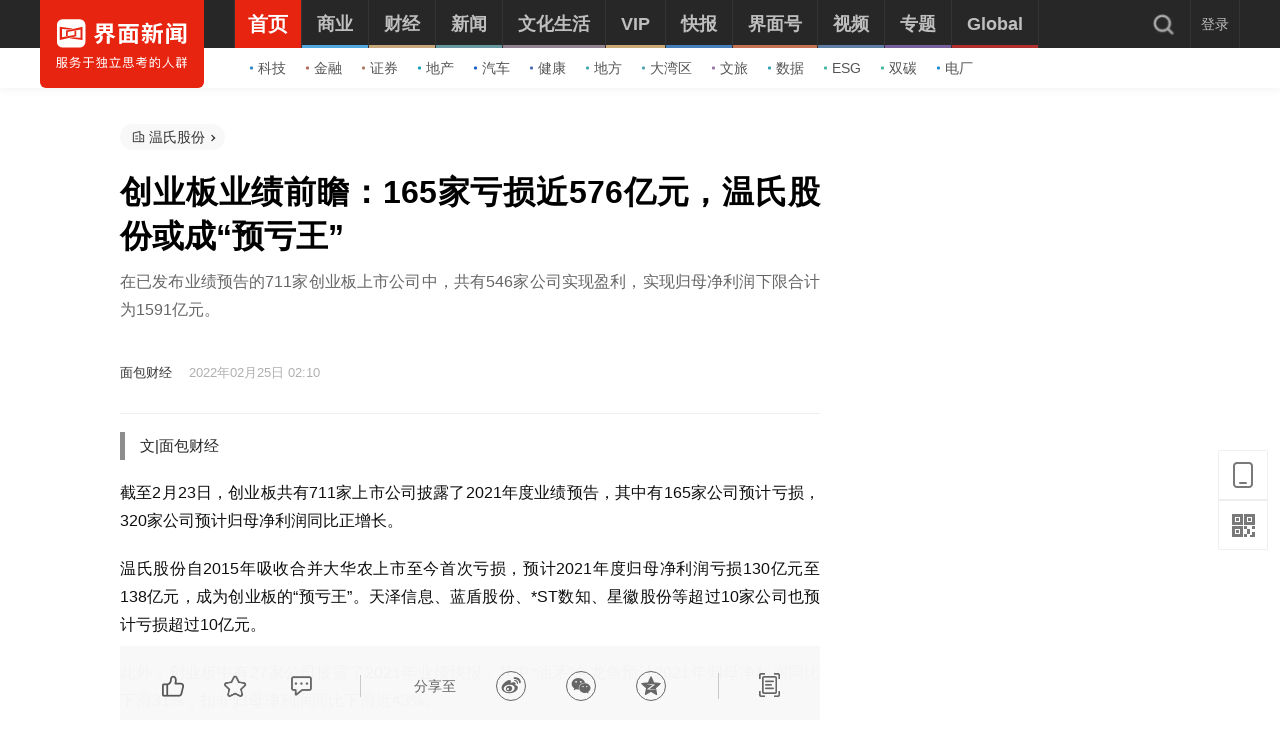

--- FILE ---
content_type: text/html; charset=utf-8
request_url: https://www.jiemian.com/article/7142144.html
body_size: 19559
content:
<!DOCTYPE html><html lang="zh"><head><meta charset="UTF-8"><title>创业板业绩前瞻：165家亏损近576亿元，温氏股份或成“预亏王”|界面新闻 · JMedia</title><meta content="width=device-width, initial-scale=1.0" name="viewport"><meta http-equiv="X-UA-Compatible" content="IE=edge,chrome=1"><meta property="qc:admins" content="1551614217621551166375" /><meta property="wb:webmaster" content="35b9e97125d64f5f" /><meta name="baidu_ssp_verify" content="fc03fd460976efcd1361a4e6d67ffdbb"><meta http-equiv="Cache-Control" content="no-cache, no-store, must-revalidate" /><meta http-equiv="Pragma" content="no-cache" /><meta http-equiv="Expires" content="0" /><meta name="renderer" content="webkit"><meta content="盈利,亏损,温氏股份" name="keywords" /><meta content="在已发布业绩预告的711家创业板上市公司中，共有546家公司实现盈利，实现归母净利润下限合计为1591亿元。" name="description" /><meta content="创业板,业绩快报" name="tags" /><link rel='dns-prefetch' href='//img.jiemian.com'><link rel="prefetch prerender" href="//www.jiemian.com/" id="prerender"><link rel="icon" href="/favicon.ico" mce_href="/favicon.ico" type="image/x-icon"><link rel="stylesheet" href="https://res.jiemian.com//assets/pkg/lib/viewer-76442752b1.min.css" /><link rel="stylesheet" type="text/css" href="https://res.jiemian.com//assets/pc/common/css/right-fixed-QR-f1fe08ca32.css" /><link rel="stylesheet" type="text/css" href="https://res.jiemian.com//assets/pc/common/css/new-public-513499bf61.css"/><link rel="stylesheet" href="https://res.jiemian.com//assets/pkg/assets/css/pc/iconfont-pc-ba519fbc56.css" type="text/css" /><link rel="stylesheet" href="https://res.jiemian.com//assets/common/swiper5.min.css" type="text/css" rel="stylesheet"><!-- skin css --><link rel="stylesheet" type="text/css" href="https://res.jiemian.com//assets/pkg/assets/css/pc/article/index-a84e2dc331.css" id="css_switch"/><script type="text/javascript" src="https://res.jiemian.com//assets/common/agent-pc.min.js"></script><!-- <script type="text/javascript" src="https://res.jiemian.com//assets/pkg/lib/jquery-1-91b401f7bd.12.4.js"></script> --><script type="text/javascript" src="https://res.jiemian.com//assets/pkg/lib/jquery-aac68ba3fe.js" ></script><script type="text/javascript" src="https://res.jiemian.com//assets/pkg/pages/pc/jquery-extend-d7b6f8eaca.js" ></script><script type="text/javascript" src="https://res.jiemian.com//assets/pkg/lib/viewer-52f3dac188.min.js"></script><script type="text/javascript" src="https://res.jiemian.com//assets/pc/common/js/jm-c4810b4797.js"></script><!-- 旧项目文件迁移 --><script charset="utf-8" src="https://res.jiemian.com/static/jmw/js/adBase_20190828.js"></script><script type="text/javascript">
    var passport_url = "https://passport.jiemian.com";
  </script></head><body><div class="article-wrapper-box"><div class="t-ad cnzz-ads" id="ad_header_top"></div><header class="header default"><div class="header-inner"><div class="logo"><div class="logo-wrap header-container"><a href="https://www.jiemian.com"><img src="https://res.jiemian.com/assets/pc/common/img/jiemian_logo.svg" alt="界面新闻logo" title="界面新闻logo" /></a></div></div><div class="nav-parent" ><div class="header-container"><nav class="nav pjax-nav"><ul class="jiemian-nav parent"><li class="nav-list"><a class="nav-link" data-id="0"  data-pjax="data-pjax" href="https://www.jiemian.com" data-url="https://www.jiemian.com"><span class="text">首页</span><i class="border" style="background-color:#E72410;"></i></a><div class="jiemian-children-wrap"><ul class="jiemian-nav children"><li class="nav-list"><a data-pjax="data-pjax" class="link "
                                                               href="https://www.jiemian.com/lists/65.html" data-url="https://www.jiemian.com/lists/65.html" data-color="#2C85C9"
                                                             data-id="65"><i class="icon" style="background-color:#2C85C9;"></i>科技</a></li><li class="nav-list"><a data-pjax="data-pjax" class="link "
                                                               href="https://www.jiemian.com/lists/9.html" data-url="https://www.jiemian.com/lists/9.html" data-color="#B56A58"
                                                             data-id="9"><i class="icon" style="background-color:#B56A58;"></i>金融</a></li><li class="nav-list"><a data-pjax="data-pjax" class="link "
                                                               href="https://www.jiemian.com/lists/112.html" data-url="https://www.jiemian.com/lists/112.html" data-color="#AC7A64"
                                                             data-id="112"><i class="icon" style="background-color:#AC7A64;"></i>证券</a></li><li class="nav-list"><a data-pjax="data-pjax" class="link "
                                                               href="https://www.jiemian.com/lists/62.html" data-url="https://www.jiemian.com/lists/62.html" data-color="#159CBB"
                                                             data-id="62"><i class="icon" style="background-color:#159CBB;"></i>地产</a></li><li class="nav-list"><a data-pjax="data-pjax" class="link "
                                                               href="https://www.jiemian.com/lists/51.html" data-url="https://www.jiemian.com/lists/51.html" data-color="#1961C4"
                                                             data-id="51"><i class="icon" style="background-color:#1961C4;"></i>汽车</a></li><li class="nav-list"><a data-pjax="data-pjax" class="link "
                                                               href="https://www.jiemian.com/lists/472.html" data-url="https://www.jiemian.com/lists/472.html" data-color="#4C6EB5"
                                                             data-id="472"><i class="icon" style="background-color:#4C6EB5;"></i>健康</a></li><li class="nav-list"><a data-pjax="data-pjax" class="link "
                                                               href="https://www.jiemian.com/city/main/277.html" data-url="https://www.jiemian.com/city/main/277.html" data-color="#42A9AD"
                                                             data-id="277"><i class="icon" style="background-color:#42A9AD;"></i>地方</a></li><li class="nav-list"><a data-pjax="data-pjax" class="link "
                                                               href="https://www.jiemian.com/lists/680.html" data-url="https://www.jiemian.com/lists/680.html" data-color="#51A3B0"
                                                             data-id="680"><i class="icon" style="background-color:#51A3B0;"></i>大湾区</a></li><li class="nav-list"><a data-pjax="data-pjax" class="link "
                                                               href="https://www.jiemian.com/lists/105.html" data-url="https://www.jiemian.com/lists/105.html" data-color="#9775A6"
                                                             data-id="105"><i class="icon" style="background-color:#9775A6;"></i>文旅</a></li><li class="nav-list"><a data-pjax="data-pjax" class="link "
                                                               href="https://www.jiemian.com/lists/154.html" data-url="https://www.jiemian.com/lists/154.html" data-color="#37A0B0"
                                                             data-id="154"><i class="icon" style="background-color:#37A0B0;"></i>数据</a></li><li class="nav-list"><a data-pjax="data-pjax" class="link "
                                                               href="https://www.jiemian.com/lists/712.html" data-url="https://www.jiemian.com/lists/712.html" data-color="#42B7A3"
                                                             data-id="712"><i class="icon" style="background-color:#42B7A3;"></i>ESG</a></li><li class="nav-list"><a data-pjax="data-pjax" class="link "
                                                               href="https://www.jiemian.com/lists/877.html" data-url="https://www.jiemian.com/lists/877.html" data-color="#42B7A3"
                                                             data-id="877"><i class="icon" style="background-color:#42B7A3;"></i>双碳</a></li><li class="nav-list"><a data-pjax="data-pjax" class="link "
                                                               href="https://www.jiemian.com/lists/872.html" data-url="https://www.jiemian.com/lists/872.html" data-color="#1A8FD6"
                                                             data-id="872"><i class="icon" style="background-color:#1A8FD6;"></i>电厂</a></li></ul></div></li><li class="nav-list"><a class="nav-link" data-id="2"  data-pjax="data-pjax" href="https://www.jiemian.com/lists/2.html" data-url="https://www.jiemian.com/lists/2.html"><span class="text">商业</span><i class="border" style="background-color:#51A8DD;"></i></a><div class="jiemian-children-wrap"><ul class="jiemian-nav children"><li class="nav-list"><a data-pjax="data-pjax" class="link "
                                                               href="https://www.jiemian.com/lists/65.html" data-url="https://www.jiemian.com/lists/65.html" data-color="#2C85C9"
                                                             data-id="65"><i class="icon" style="background-color:#2C85C9;"></i>科技</a></li><li class="nav-list"><a data-pjax="data-pjax" class="link "
                                                               href="https://www.jiemian.com/lists/62.html" data-url="https://www.jiemian.com/lists/62.html" data-color="#159CBB"
                                                             data-id="62"><i class="icon" style="background-color:#159CBB;"></i>地产</a></li><li class="nav-list"><a data-pjax="data-pjax" class="link "
                                                               href="https://www.jiemian.com/lists/51.html" data-url="https://www.jiemian.com/lists/51.html" data-color="#1961C4"
                                                             data-id="51"><i class="icon" style="background-color:#1961C4;"></i>汽车</a></li><li class="nav-list"><a data-pjax="data-pjax" class="link "
                                                               href="https://www.jiemian.com/lists/31.html" data-url="https://www.jiemian.com/lists/31.html" data-color="#5D719A"
                                                             data-id="31"><i class="icon" style="background-color:#5D719A;"></i>消费</a></li><li class="nav-list"><a data-pjax="data-pjax" class="link "
                                                               href="https://www.jiemian.com/lists/28.html" data-url="https://www.jiemian.com/lists/28.html" data-color="#2680B4"
                                                             data-id="28"><i class="icon" style="background-color:#2680B4;"></i>工业</a></li><li class="nav-list"><a data-pjax="data-pjax" class="link "
                                                               href="https://www.jiemian.com/lists/68.html" data-url="https://www.jiemian.com/lists/68.html" data-color="#2690CE"
                                                             data-id="68"><i class="icon" style="background-color:#2690CE;"></i>时尚</a></li><li class="nav-list"><a data-pjax="data-pjax" class="link "
                                                               href="https://www.jiemian.com/lists/30.html" data-url="https://www.jiemian.com/lists/30.html" data-color="#158AE2"
                                                             data-id="30"><i class="icon" style="background-color:#158AE2;"></i>交通</a></li><li class="nav-list"><a data-pjax="data-pjax" class="link "
                                                               href="https://www.jiemian.com/lists/472.html" data-url="https://www.jiemian.com/lists/472.html" data-color="#4C6EB5"
                                                             data-id="472"><i class="icon" style="background-color:#4C6EB5;"></i>医药</a></li><li class="nav-list"><a data-pjax="data-pjax" class="link "
                                                               href="https://www.jiemian.com/lists/851.html" data-url="https://www.jiemian.com/lists/851.html" data-color="#2A96E0"
                                                             data-id="851"><i class="icon" style="background-color:#2A96E0;"></i>互联网</a></li><li class="nav-list"><a data-pjax="data-pjax" class="link "
                                                               href="https://www.jiemian.com/lists/858.html" data-url="https://www.jiemian.com/lists/858.html" data-color="#2B8CD5"
                                                             data-id="858"><i class="icon" style="background-color:#2B8CD5;"></i>创投 </a></li><li class="nav-list"><a data-pjax="data-pjax" class="link "
                                                               href="https://www.jiemian.com/lists/856.html" data-url="https://www.jiemian.com/lists/856.html" data-color="#11AFD7"
                                                             data-id="856"><i class="icon" style="background-color:#11AFD7;"></i>能源</a></li><li class="nav-list"><a data-pjax="data-pjax" class="link "
                                                               href="https://www.jiemian.com/lists/853.html" data-url="https://www.jiemian.com/lists/853.html" data-color="#1184D7"
                                                             data-id="853"><i class="icon" style="background-color:#1184D7;"></i>数码</a></li><li class="nav-list"><a data-pjax="data-pjax" class="link "
                                                               href="https://www.jiemian.com/lists/256.html" data-url="https://www.jiemian.com/lists/256.html" data-color="#53ADE2"
                                                             data-id="256"><i class="icon" style="background-color:#53ADE2;"></i>教育</a></li><li class="nav-list"><a data-pjax="data-pjax" class="link "
                                                               href="https://www.jiemian.com/lists/845.html" data-url="https://www.jiemian.com/lists/845.html" data-color="#2CA8F3"
                                                             data-id="845"><i class="icon" style="background-color:#2CA8F3;"></i>食品</a></li><li class="nav-list"><a data-pjax="data-pjax" class="link "
                                                               href="https://www.jiemian.com/lists/857.html" data-url="https://www.jiemian.com/lists/857.html" data-color="#2B99C6"
                                                             data-id="857"><i class="icon" style="background-color:#2B99C6;"></i>新能源</a></li><li class="nav-list"><a data-pjax="data-pjax" class="link "
                                                               href="https://www.jiemian.com/lists/850.html" data-url="https://www.jiemian.com/lists/850.html" data-color="#2B60B2"
                                                             data-id="850"><i class="icon" style="background-color:#2B60B2;"></i>家电</a></li><li class="nav-list"><a data-pjax="data-pjax" class="link "
                                                               href="https://www.jiemian.com/lists/854.html" data-url="https://www.jiemian.com/lists/854.html" data-color="#2DA2CB"
                                                             data-id="854"><i class="icon" style="background-color:#2DA2CB;"></i>健康</a></li><li class="nav-list"><a data-pjax="data-pjax" class="link "
                                                               href="https://www.jiemian.com/lists/676.html" data-url="https://www.jiemian.com/lists/676.html" data-color="#297CD0"
                                                             data-id="676"><i class="icon" style="background-color:#297CD0;"></i>酒业</a></li><li class="nav-list"><a data-pjax="data-pjax" class="link "
                                                               href="https://www.jiemian.com/lists/841.html" data-url="https://www.jiemian.com/lists/841.html" data-color="#1A8FD6"
                                                             data-id="841"><i class="icon" style="background-color:#1A8FD6;"></i>物流</a></li><li class="nav-list"><a data-pjax="data-pjax" class="link "
                                                               href="https://www.jiemian.com/lists/847.html" data-url="https://www.jiemian.com/lists/847.html" data-color="#1979B3"
                                                             data-id="847"><i class="icon" style="background-color:#1979B3;"></i>零售</a></li><li class="nav-list"><a data-pjax="data-pjax" class="link "
                                                               href="https://www.jiemian.com/lists/838.html" data-url="https://www.jiemian.com/lists/838.html" data-color="#5276D6"
                                                             data-id="838"><i class="icon" style="background-color:#5276D6;"></i>美妆</a></li><li class="nav-list"><a data-pjax="data-pjax" class="link "
                                                               href="https://www.jiemian.com/lists/82.html" data-url="https://www.jiemian.com/lists/82.html" data-color="#2690CE"
                                                             data-id="82"><i class="icon" style="background-color:#2690CE;"></i>体育</a></li><li class="nav-list"><a data-pjax="data-pjax" class="link "
                                                               href="https://www.jiemian.com/city/main/181.html" data-url="https://www.jiemian.com/city/main/181.html" data-color="#5390BE"
                                                             data-id="181"><i class="icon" style="background-color:#5390BE;"></i>楼市</a></li><li class="nav-list"><a data-pjax="data-pjax" class="link "
                                                               href="https://www.jiemian.com/lists/694.html" data-url="https://www.jiemian.com/lists/694.html" data-color="#737f6a"
                                                             data-id="694"><i class="icon" style="background-color:#737f6a;"></i>家居</a></li><li class="nav-list"><a data-pjax="data-pjax" class="link "
                                                               href="https://www.jiemian.com/lists/848.html" data-url="https://www.jiemian.com/lists/848.html" data-color="#2A9DDC"
                                                             data-id="848"><i class="icon" style="background-color:#2A9DDC;"></i>餐饮</a></li><li class="nav-list"><a data-pjax="data-pjax" class="link "
                                                               href="https://www.jiemian.com/lists/846.html" data-url="https://www.jiemian.com/lists/846.html" data-color="#2592D7"
                                                             data-id="846"><i class="icon" style="background-color:#2592D7;"></i>日用</a></li><li class="nav-list"><a data-pjax="data-pjax" class="link "
                                                               href="https://www.jiemian.com/lists/852.html" data-url="https://www.jiemian.com/lists/852.html" data-color="#3377CD"
                                                             data-id="852"><i class="icon" style="background-color:#3377CD;"></i>企服</a></li><li class="nav-list"><a data-pjax="data-pjax" class="link "
                                                               href="https://www.jiemian.com/lists/839.html" data-url="https://www.jiemian.com/lists/839.html" data-color="#158AE2"
                                                             data-id="839"><i class="icon" style="background-color:#158AE2;"></i>珠宝</a></li><li class="nav-list"><a data-pjax="data-pjax" class="link "
                                                               href="https://www.jiemian.com/lists/840.html" data-url="https://www.jiemian.com/lists/840.html" data-color="#158AE2"
                                                             data-id="840"><i class="icon" style="background-color:#158AE2;"></i>腕表</a></li><li class="nav-list"><a data-pjax="data-pjax" class="link "
                                                               href="https://www.jiemian.com/lists/605.html" data-url="https://www.jiemian.com/lists/605.html" data-color="#6699A1"
                                                             data-id="605"><i class="icon" style="background-color:#6699A1;"></i>智库</a></li><li class="nav-list"><a data-pjax="data-pjax" class="link "
                                                               href="https://www.jiemian.com/lists/872.html" data-url="https://www.jiemian.com/lists/872.html" data-color="#1A8FD6"
                                                             data-id="872"><i class="icon" style="background-color:#1A8FD6;"></i>电厂</a></li><li class="nav-list"><a data-pjax="data-pjax" class="link "
                                                               href="https://www.jiemian.com/lists/883.html" data-url="https://www.jiemian.com/lists/883.html" data-color="#e6c22c"
                                                             data-id="883"><i class="icon" style="background-color:#e6c22c;"></i>农业</a></li></ul></div></li><li class="nav-list"><a class="nav-link" data-id="800"  data-pjax="data-pjax" href="https://www.jiemian.com/lists/800.html" data-url="https://www.jiemian.com/lists/800.html"><span class="text">财经</span><i class="border" style="background-color:#C8A87B;"></i></a><div class="jiemian-children-wrap"><ul class="jiemian-nav children"><li class="nav-list"><a data-pjax="data-pjax" class="link "
                                                               href="https://www.jiemian.com/lists/9.html" data-url="https://www.jiemian.com/lists/9.html" data-color="#B56A58"
                                                             data-id="9"><i class="icon" style="background-color:#B56A58;"></i>金融</a></li><li class="nav-list"><a data-pjax="data-pjax" class="link "
                                                               href="https://www.jiemian.com/lists/86.html" data-url="https://www.jiemian.com/lists/86.html" data-color="#9A6D59"
                                                             data-id="86"><i class="icon" style="background-color:#9A6D59;"></i>投资</a></li><li class="nav-list"><a data-pjax="data-pjax" class="link "
                                                               href="https://www.jiemian.com/lists/112.html" data-url="https://www.jiemian.com/lists/112.html" data-color="#916855"
                                                             data-id="112"><i class="icon" style="background-color:#916855;"></i>证券</a></li><li class="nav-list"><a data-pjax="data-pjax" class="link "
                                                               href="https://www.jiemian.com/lists/699.html" data-url="https://www.jiemian.com/lists/699.html" data-color="#C8A87B"
                                                             data-id="699"><i class="icon" style="background-color:#C8A87B;"></i>IPO</a></li><li class="nav-list"><a data-pjax="data-pjax" class="link "
                                                               href="https://www.jiemian.com/lists/174.html" data-url="https://www.jiemian.com/lists/174.html" data-color="#A37666"
                                                             data-id="174"><i class="icon" style="background-color:#A37666;"></i>宏观</a></li><li class="nav-list"><a data-pjax="data-pjax" class="link "
                                                               href="https://www.jiemian.com/lists/418.html" data-url="https://www.jiemian.com/lists/418.html" data-color="#CBA166"
                                                             data-id="418"><i class="icon" style="background-color:#CBA166;"></i>股市</a></li><li class="nav-list"><a data-pjax="data-pjax" class="link "
                                                               href="https://www.jiemian.com/lists/410.html" data-url="https://www.jiemian.com/lists/410.html" data-color="#C8877B"
                                                             data-id="410"><i class="icon" style="background-color:#C8877B;"></i>财富</a></li><li class="nav-list"><a data-pjax="data-pjax" class="link "
                                                               href="https://www.jiemian.com/lists/889.html" data-url="https://www.jiemian.com/lists/889.html" data-color="#53ADE2"
                                                             data-id="889"><i class="icon" style="background-color:#53ADE2;"></i>有连云</a></li></ul></div></li><li class="nav-list"><a class="nav-link" data-id="801"  data-pjax="data-pjax" href="https://www.jiemian.com/lists/801.html" data-url="https://www.jiemian.com/lists/801.html"><span class="text">新闻</span><i class="border" style="background-color:#6699A1;"></i></a><div class="jiemian-children-wrap"><ul class="jiemian-nav children"><li class="nav-list"><a data-pjax="data-pjax" class="link "
                                                               href="https://www.jiemian.com/lists/32.html" data-url="https://www.jiemian.com/lists/32.html" data-color="#6691A1"
                                                             data-id="32"><i class="icon" style="background-color:#6691A1;"></i>天下</a></li><li class="nav-list"><a data-pjax="data-pjax" class="link "
                                                               href="https://www.jiemian.com/lists/71.html" data-url="https://www.jiemian.com/lists/71.html" data-color="#347F8A"
                                                             data-id="71"><i class="icon" style="background-color:#347F8A;"></i>中国</a></li><li class="nav-list"><a data-pjax="data-pjax" class="link "
                                                               href="https://www.jiemian.com/city/main/277.html" data-url="https://www.jiemian.com/city/main/277.html" data-color="#42A9AD"
                                                             data-id="277"><i class="icon" style="background-color:#42A9AD;"></i>地方</a></li><li class="nav-list"><a data-pjax="data-pjax" class="link "
                                                               href="https://www.jiemian.com/lists/8.html" data-url="https://www.jiemian.com/lists/8.html" data-color="#5D8D9A"
                                                             data-id="8"><i class="icon" style="background-color:#5D8D9A;"></i>评论</a></li><li class="nav-list"><a data-pjax="data-pjax" class="link "
                                                               href="https://www.jiemian.com/lists/154.html" data-url="https://www.jiemian.com/lists/154.html" data-color="#37A0B0"
                                                             data-id="154"><i class="icon" style="background-color:#37A0B0;"></i>数据</a></li><li class="nav-list"><a data-pjax="data-pjax" class="link "
                                                               href="https://www.jiemian.com/lists/50.html" data-url="https://www.jiemian.com/lists/50.html" data-color="#6699A1"
                                                             data-id="50"><i class="icon" style="background-color:#6699A1;"></i>职场</a></li><li class="nav-list"><a data-pjax="data-pjax" class="link "
                                                               href="https://www.jiemian.com/lists/422.html" data-url="https://www.jiemian.com/lists/422.html" data-color="#506A6E"
                                                             data-id="422"><i class="icon" style="background-color:#506A6E;"></i>国是</a></li><li class="nav-list"><a data-pjax="data-pjax" class="link "
                                                               href="https://www.jiemian.com/lists/63.html" data-url="https://www.jiemian.com/lists/63.html" data-color="#21A0B5"
                                                             data-id="63"><i class="icon" style="background-color:#21A0B5;"></i>文娱</a></li><li class="nav-list"><a data-pjax="data-pjax" class="link "
                                                               href="https://www.jiemian.com/lists/225.html" data-url="https://www.jiemian.com/lists/225.html" data-color="#507B82"
                                                             data-id="225"><i class="icon" style="background-color:#507B82;"></i>影像</a></li><li class="nav-list"><a data-pjax="data-pjax" class="link "
                                                               href="https://www.jiemian.com/lists/49.html" data-url="https://www.jiemian.com/lists/49.html" data-color="#0D71BD"
                                                             data-id="49"><i class="icon" style="background-color:#0D71BD;"></i>营销</a></li><li class="nav-list"><a data-pjax="data-pjax" class="link "
                                                               href="https://www.jiemian.com/lists/680.html" data-url="https://www.jiemian.com/lists/680.html" data-color="#51A3B0"
                                                             data-id="680"><i class="icon" style="background-color:#51A3B0;"></i>大湾区</a></li><li class="nav-list"><a data-pjax="data-pjax" class="link "
                                                               href="https://www.jiemian.com/lists/712.html" data-url="https://www.jiemian.com/lists/712.html" data-color="#42B7A3"
                                                             data-id="712"><i class="icon" style="background-color:#42B7A3;"></i>ESG</a></li><li class="nav-list"><a data-pjax="data-pjax" class="link "
                                                               href="https://www.jiemian.com/lists/877.html" data-url="https://www.jiemian.com/lists/877.html" data-color="#42B7A3"
                                                             data-id="877"><i class="icon" style="background-color:#42B7A3;"></i>双碳</a></li><li class="nav-list"><a data-pjax="data-pjax" class="link "
                                                               href="https://www.jiemian.com/lists/917.html" data-url="https://www.jiemian.com/lists/917.html" data-color="#2c546e"
                                                             data-id="917"><i class="icon" style="background-color:#2c546e;"></i>长三角</a></li><li class="nav-list"><a data-pjax="data-pjax" class="link "
                                                               href="https://www.jiemian.com/lists/927.html" data-url="https://www.jiemian.com/lists/927.html" data-color="#f7d08f"
                                                             data-id="927"><i class="icon" style="background-color:#f7d08f;"></i>中西部</a></li></ul></div></li><li class="nav-list"><a class="nav-link" data-id="130"  data-pjax="data-pjax" href="https://www.jiemian.com/lists/130.html" data-url="https://www.jiemian.com/lists/130.html"><span class="text">文化生活</span><i class="border" style="background-color:#938390;"></i></a><div class="jiemian-children-wrap"><ul class="jiemian-nav children"><li class="nav-list"><a data-pjax="data-pjax" class="link "
                                                               href="https://www.jiemian.com/lists/130.html" data-url="https://www.jiemian.com/lists/130.html" data-color="#A3848C"
                                                             data-id="130"><i class="icon" style="background-color:#A3848C;"></i>文化</a></li><li class="nav-list"><a data-pjax="data-pjax" class="link "
                                                               href="https://www.jiemian.com/lists/105.html" data-url="https://www.jiemian.com/lists/105.html" data-color="#9775A6"
                                                             data-id="105"><i class="icon" style="background-color:#9775A6;"></i>文旅</a></li><li class="nav-list"><a data-pjax="data-pjax" class="link "
                                                               href="https://www.jiemian.com/lists/135.html" data-url="https://www.jiemian.com/lists/135.html" data-color="#6F6693"
                                                             data-id="135"><i class="icon" style="background-color:#6F6693;"></i>生活方式</a></li><li class="nav-list"><a data-pjax="data-pjax" class="link "
                                                               href="https://www.jiemian.com/lists/865.html" data-url="https://www.jiemian.com/lists/865.html" data-color="#42B7A3"
                                                             data-id="865"><i class="icon" style="background-color:#42B7A3;"></i>美食美酒</a></li><li class="nav-list"><a data-pjax="data-pjax" class="link "
                                                               href="https://www.jiemian.com/lists/643.html" data-url="https://www.jiemian.com/lists/643.html" data-color="#838993"
                                                             data-id="643"><i class="icon" style="background-color:#838993;"></i>艺术</a></li><li class="nav-list"><a data-pjax="data-pjax" class="link "
                                                               href="https://www.jiemian.com/lists/118.html" data-url="https://www.jiemian.com/lists/118.html" data-color="#2B60B2"
                                                             data-id="118"><i class="icon" style="background-color:#2B60B2;"></i>游戏</a></li><li class="nav-list"><a data-pjax="data-pjax" class="link "
                                                               href="https://www.jiemian.com/lists/53.html" data-url="https://www.jiemian.com/lists/53.html" data-color="#7F667A"
                                                             data-id="53"><i class="icon" style="background-color:#7F667A;"></i>正午</a></li><li class="nav-list"><a data-pjax="data-pjax" class="link "
                                                               href="https://www.jiemian.com/video/lists/195_1.html" data-url="https://www.jiemian.com/video/lists/195_1.html" data-color="#5F7EA6"
                                                             data-id="516705411"><i class="icon" style="background-color:#5F7EA6;"></i>箭厂</a></li></ul></div></li><li class="nav-list"><a class="nav-link" data-id="2680552435"  data-pjax="data-pjax" href="https://www.jiemian.com/pro/main.html" data-url="https://www.jiemian.com/pro/main.html"><span class="text">VIP</span><i class="border" style="background-color:#CCAA75;"></i></a><div class="jiemian-children-wrap"><ul class="jiemian-nav children"><li class="nav-list"><a data-pjax="data-pjax" class="link "
                                                               href="https://www.jiemian.com/pro/lists/12.html" data-url="https://www.jiemian.com/pro/lists/12.html" data-color="#CCAA75"
                                                             data-id="768922710"><i class="icon" style="background-color:#CCAA75;"></i>投资早晚报</a></li><li class="nav-list"><a data-pjax="data-pjax" class="link "
                                                               href="https://www.jiemian.com/pro/lists/20.html" data-url="https://www.jiemian.com/pro/lists/20.html" data-color="#CCAA75"
                                                             data-id="1374973888"><i class="icon" style="background-color:#CCAA75;"></i>宏观晚6点</a></li><li class="nav-list"><a data-pjax="data-pjax" class="link "
                                                               href="https://www.jiemian.com/pro/lists/21.html" data-url="https://www.jiemian.com/pro/lists/21.html" data-color="#CCAA75"
                                                             data-id="2594749541"><i class="icon" style="background-color:#CCAA75;"></i>打新早报</a></li><li class="nav-list"><a data-pjax="data-pjax" class="link "
                                                               href="https://www.jiemian.com/pro/lists/13.html" data-url="https://www.jiemian.com/pro/lists/13.html" data-color="#CCAA75"
                                                             data-id="3867674611"><i class="icon" style="background-color:#CCAA75;"></i>盘前机会前瞻</a></li><li class="nav-list"><a data-pjax="data-pjax" class="link "
                                                               href="https://www.jiemian.com/pro/lists/15.html" data-url="https://www.jiemian.com/pro/lists/15.html" data-color="#CCAA75"
                                                             data-id="819061998"><i class="icon" style="background-color:#CCAA75;"></i>盘中必读</a></li><li class="nav-list"><a data-pjax="data-pjax" class="link "
                                                               href="https://www.jiemian.com/pro/lists/16.html" data-url="https://www.jiemian.com/pro/lists/16.html" data-color="#CCAA75"
                                                             data-id="3058013760"><i class="icon" style="background-color:#CCAA75;"></i>金股挖掘</a></li><li class="nav-list"><a data-pjax="data-pjax" class="link "
                                                               href="https://www.jiemian.com/pro/lists/17.html" data-url="https://www.jiemian.com/pro/lists/17.html" data-color="#CCAA75"
                                                             data-id="2098808293"><i class="icon" style="background-color:#CCAA75;"></i>调研早知道</a></li><li class="nav-list"><a data-pjax="data-pjax" class="link "
                                                               href="https://www.jiemian.com/pro/lists/18.html" data-url="https://www.jiemian.com/pro/lists/18.html" data-color="#CCAA75"
                                                             data-id="2354050864"><i class="icon" style="background-color:#CCAA75;"></i>研报新知</a></li></ul></div></li><li class="nav-list"><a class="nav-link" data-id="4"  data-pjax="data-pjax" href="https://www.jiemian.com/lists/4.html" data-url="https://www.jiemian.com/lists/4.html"><span class="text">快报</span><i class="border" style="background-color:#4580BB;"></i></a><div class="jiemian-children-wrap"><ul class="jiemian-nav children"><li class="nav-list"><a data-pjax="data-pjax" class="link "
                                                               href="https://www.jiemian.com/lists/1324kb.html" data-url="https://www.jiemian.com/lists/1324kb.html" data-color="#4580BB"
                                                             data-id="2814226365"><i class="icon" style="background-color:#4580BB;"></i>今日热点</a></li><li class="nav-list"><a data-pjax="data-pjax" class="link "
                                                               href="https://www.jiemian.com/lists/1322kb.html" data-url="https://www.jiemian.com/lists/1322kb.html" data-color="#4580BB"
                                                             data-id="1641195066"><i class="icon" style="background-color:#4580BB;"></i>公司头条</a></li><li class="nav-list"><a data-pjax="data-pjax" class="link "
                                                               href="https://www.jiemian.com/lists/1327kb.html" data-url="https://www.jiemian.com/lists/1327kb.html" data-color="#4580BB"
                                                             data-id="691185758"><i class="icon" style="background-color:#4580BB;"></i>股市前沿</a></li><li class="nav-list"><a data-pjax="data-pjax" class="link "
                                                               href="https://www.jiemian.com/lists/1330kb.html" data-url="https://www.jiemian.com/lists/1330kb.html" data-color="#4580BB"
                                                             data-id="881636612"><i class="icon" style="background-color:#4580BB;"></i>监管通报</a></li><li class="nav-list"><a data-pjax="data-pjax" class="link "
                                                               href="https://www.jiemian.com/lists/1326kb.html" data-url="https://www.jiemian.com/lists/1326kb.html" data-color="#4580BB"
                                                             data-id="3851987136"><i class="icon" style="background-color:#4580BB;"></i>财经速览</a></li><li class="nav-list"><a data-pjax="data-pjax" class="link "
                                                               href="https://www.jiemian.com/lists/1325kb.html" data-url="https://www.jiemian.com/lists/1325kb.html" data-color="#4580BB"
                                                             data-id="1796714275"><i class="icon" style="background-color:#4580BB;"></i>时事追踪</a></li></ul></div></li><li class="nav-list"><a class="nav-link" data-id="217031733"  data-pjax="data-pjax" href="https://www.jiemian.com/account/main/1.html" data-url="https://www.jiemian.com/account/main/1.html"><span class="text">界面号</span><i class="border" style="background-color:#C47151;"></i></a><div class="jiemian-children-wrap"><ul class="jiemian-nav children"><li class="nav-list"><a data-pjax="data-pjax" class="link "
                                                               href="https://www.jiemian.com/account/main/1.html" data-url="https://www.jiemian.com/account/main/1.html" data-color="#D2724D"
                                                             data-id="217031733"><i class="icon" style="background-color:#D2724D;"></i>财经号</a></li><li class="nav-list"><a data-pjax="data-pjax" class="link "
                                                               href="https://www.jiemian.com/account/main/2.html" data-url="https://www.jiemian.com/account/main/2.html" data-color="#BB6645"
                                                             data-id="2323371675"><i class="icon" style="background-color:#BB6645;"></i>城市号</a></li><li class="nav-list"><a data-pjax="data-pjax" class="link "
                                                               href="https://www.jiemian.com/account/main/3.html" data-url="https://www.jiemian.com/account/main/3.html" data-color="#C74A34"
                                                             data-id="1093076286"><i class="icon" style="background-color:#C74A34;"></i>媒体号</a></li></ul></div></li><li class="nav-list"><a class="nav-link" data-id="1014316800"  data-pjax="data-pjax" href="https://www.jiemian.com/video/lists/index_1.html" data-url="https://www.jiemian.com/video/lists/index_1.html"><span class="text">视频</span><i class="border" style="background-color:#5F7EA6;"></i></a><div class="jiemian-children-wrap"><ul class="jiemian-nav children"><li class="nav-list"><a data-pjax="data-pjax" class="link "
                                                               href="https://www.jiemian.com/video/lists/258_1.html" data-url="https://www.jiemian.com/video/lists/258_1.html" data-color="#5F7EA6"
                                                             data-id="2294944069"><i class="icon" style="background-color:#5F7EA6;"></i>界面Vnews</a></li><li class="nav-list"><a data-pjax="data-pjax" class="link "
                                                               href="https://www.jiemian.com/videoLive/lists_1.html" data-url="https://www.jiemian.com/videoLive/lists_1.html" data-color="#5F7EA6"
                                                             data-id="1042442051"><i class="icon" style="background-color:#5F7EA6;"></i>直播</a></li><li class="nav-list"><a data-pjax="data-pjax" class="link "
                                                               href="https://www.jiemian.com/video/lists/195_1.html" data-url="https://www.jiemian.com/video/lists/195_1.html" data-color="#5F7EA6"
                                                             data-id="516705411"><i class="icon" style="background-color:#5F7EA6;"></i>箭厂</a></li><li class="nav-list"><a data-pjax="data-pjax" class="link "
                                                               href="https://www.jiemian.com/video/lists/226_1.html" data-url="https://www.jiemian.com/video/lists/226_1.html" data-color="#5F7EA6"
                                                             data-id="4179717822"><i class="icon" style="background-color:#5F7EA6;"></i>品牌创酷</a></li><li class="nav-list"><a data-pjax="data-pjax" class="link "
                                                               href="https://www.jiemian.com/video/lists/567_1.html" data-url="https://www.jiemian.com/video/lists/567_1.html" data-color="#5F7EA6"
                                                             data-id="2327520341"><i class="icon" style="background-color:#5F7EA6;"></i>番茄社</a></li><li class="nav-list"><a data-pjax="data-pjax" class="link "
                                                               href="https://www.jiemian.com/video/lists/882_1.html" data-url="https://www.jiemian.com/video/lists/882_1.html" data-color="#5F7EA6"
                                                             data-id="4284971539"><i class="icon" style="background-color:#5F7EA6;"></i>商业微史记</a></li><li class="nav-list"><a data-pjax="data-pjax" class="link "
                                                               href="https://www.jiemian.com/video/lists/914_1.html" data-url="https://www.jiemian.com/video/lists/914_1.html" data-color="#5F7EA6"
                                                             data-id="2053746417"><i class="icon" style="background-color:#5F7EA6;"></i>胡说财经</a></li></ul></div></li><li class="nav-list"><a class="nav-link" data-id="1833193248"  data-pjax="data-pjax" href="https://www.jiemian.com/special/lists/news_1.html" data-url="https://www.jiemian.com/special/lists/news_1.html"><span class="text">专题</span><i class="border" style="background-color:#765F9C;"></i></a><div class="jiemian-children-wrap"><ul class="jiemian-nav children"><li class="nav-list"><a data-pjax="data-pjax" class="link "
                                                               href="https://www.jiemian.com/special/lists/news_1.html" data-url="https://www.jiemian.com/special/lists/news_1.html" data-color="#765F9C"
                                                             data-id="1833193248"><i class="icon" style="background-color:#765F9C;"></i>新闻专题</a></li><li class="nav-list"><a data-pjax="data-pjax" class="link "
                                                               href="https://www.jiemian.com/special/lists/huodong_1.html" data-url="https://www.jiemian.com/special/lists/huodong_1.html" data-color="#8973AE"
                                                             data-id="2521134715"><i class="icon" style="background-color:#8973AE;"></i>活动专题</a></li></ul></div></li><li class="nav-list"><a class="nav-link" data-id="2043925204"  data-pjax="data-pjax" href="https://en.jiemian.com/" data-url="https://en.jiemian.com/"><span class="text">Global</span><i class="border" style="background-color:#B22F2F;"></i></a></li></ul></nav><div class="opts-container"><div class="search-btn" data-toggle="1"><i class="jm-i jm-i-search"></i><i class="jm-i jm-i-close in"></i></div><div class="normal-login user-login" id="login-pannel">登录</div><div class="user-container" id="user-pannel" style="display: none;"><div class="user-avatar"><a href="https://a.jiemian.com/index.php?m=user&a=center"><img id="user-avatar" alt=""/></a></div><div class="user-wrap"><ul class="user-info-list"><li class="user-info-item"><a href="https://a.jiemian.com/index.php?m=message&a=index" class="link"><i class="jm-i jm-i-message"></i>
                                                消息
                                                <span id="msg_nav"></span></a></li><li class="user-info-item"><a href="https://a.jiemian.com/index.php?m=user&a=jifen" class="link"><i class="jm-i jm-i-point"></i>
                                                我的面点
                                            </a></li><li class="user-info-item"><a href="https://a.jiemian.com/index.php?m=subscribe&a=news" class="link"><i class="jm-i jm-i-follow"></i>
                                                我的关注
                                            </a></li><li class="user-info-item"><a href="https://a.jiemian.com/index.php?m=writer&a=article" class="link"><i class="jm-i jm-i-article"></i>
                                                我的文章
                                            </a></li><li class="user-info-item"><a href="https://a.jiemian.com/index.php?m=writer&a=submission" class="link"><i class="jm-i jm-i-contribution"></i>
                                                投稿
                                            </a></li><li class="user-info-item"><a href="https://a.jiemian.com/index.php?m=broke&a=index" class="link"><i class="jm-i jm-i-report"></i>
                                                报料
                                            </a></li><li class="user-info-item"><a href="https://a.jiemian.com/index.php?m=user&a=personalInfoSetting" id="btn_usercenter" class="link"><i class="jm-i jm-i-account"></i>
                                                账号设置
                                            </a></li><li class="user-info-item"><a href="javascript:void(0)" id="logout" class="link"><i class="jm-i jm-i-signout"></i>
                                                退出账号
                                            </a></li></ul></div></div></div></div><div class="search-container"><div class="header-container"><div class="search-wrap"><div class="search-input"><input type="text" id="search-input" placeholder="请搜索关键词" value="" data-type="old" /><div class="search-opts"><i class="jm-i jm-i-search search-icon"></i><div class="search-opts__wrap"><span class="text">旧版搜索</span><i class="iconfont kx_zhankai_icon1"></i><ul class="search-opts__select" data-target="search-input"><li class="search-opts__select-item" data-type="new">新版搜索</li><li class="search-opts__select-item active" data-type="old">旧版搜索</li></ul></div></div></div><div class="search-info"><div class="search-history"><h4 class="title">
                                            历史搜索
                                            <a href="javascript:void(0);"><i class="jm-i jm-i-remove"></i>
                                                全部删除
                                            </a></h4><ul class="list"></ul></div><div class="search-hot"><h4 class="title">热门搜索</h4><!--https://a.jiemian.com/index.php?m=search&a=index&msg= --><ul class="list"></ul></div></div></div></div></div></div><div class="nav-children"><div class="header-container"><nav class="nav nav2"></nav></div></div></div></header><script type="text/javascript" src="https://res.jiemian.com//assets/pc/common/js/qrcode-9f810ed588.min.js"></script><script>
        var domainIMG = '//img.jiemian.com/';
        var switch_nav_list = '[{"id":"0","sort":"1"},{"id":"65","sort":"3"},{"id":"62","sort":"4"},{"id":"51","sort":"5"},{"id":"31","sort":"6"},{"id":"28","sort":"7"},{"id":"68","sort":"8"},{"id":"30","sort":"9"},{"id":"858","sort":"10"},{"id":"181","sort":"11"},{"id":"256","sort":"12"},{"id":"472","sort":"13"},{"id":"676","sort":"14"},{"id":"694","sort":"15"},{"id":"9","sort":"19"},{"id":"86","sort":"20"},{"id":"112","sort":"21"},{"id":"174","sort":"22"},{"id":"418","sort":"23"},{"id":"410","sort":"24"},{"id":"699","sort":"25"},{"id":"32","sort":"27"},{"id":"71","sort":"28"},{"id":"8","sort":"29"},{"id":"154","sort":"30"},{"id":"422","sort":"31"},{"id":"63","sort":"33"},{"id":"225","sort":"34"},{"id":"680","sort":"35"},{"id":"712","sort":"36"},{"id":"130","sort":"37"},{"id":"105","sort":"38"},{"id":"135","sort":"39"},{"id":"643","sort":"40"},{"id":"2680552435","sort":"41"},{"id":"4","sort":"42"},{"id":"217031733","sort":"43"},{"id":"1014316800","sort":"44"},{"id":"1833193248","sort":"45"}]';
        var nav_active_id = '2726795598';
    </script><div id="isDowloadAppFlag"></div><div><link rel="stylesheet" type="text/css" href="//res.jiemian.com/static/jmw/plugins/bq/css/style.css" /><link rel="stylesheet" type="text/css" href="https://res.jiemian.com//assets/wap/common/css/functions-63d76051ca.css" /><div class="content"><div class="content-inner"><!-- 吸顶部分 --><div class="a-header__fixed"><div class="header-fixed"><div class="header-fixed__container"><div class="header-fixed__logo"><a href="https://www.jiemian.com"><img src="https://res.jiemian.com//assets/pc/article/image/jiemian-logo@2x.png" alt=""></a></div><div class="header-fixed__content"><span class="header-fixed__text">正在阅读: </span><div class="header-fixed__box"><p class="header-fixed__title">创业板业绩前瞻：165家亏损近576亿元，温氏股份或成“预亏王”</p></div></div></div></div></div><div class="content-container"><div class="main-container"><div class="article-view"><script type="text/javascript">
	(function(window){var svgSprite='<svg><symbol id="icon-android" viewBox="0 0 1024 1024"><path d="M862.778202 640.174593c-17.774874 0-32.175395-13.876101-32.175395-30.980825L830.602807 414.807258c0-17.134486 14.399495-30.981851 32.175395-30.981851 17.773847 0 32.203104 13.847365 32.203104 30.981851l0 194.385484C894.981306 626.298492 880.553076 640.174593 862.778202 640.174593zM380.771249 151.679606 380.771249 151.679606l-56.204315-70.516577c-3.83925-4.829593-2.675467-11.578298 2.619023-15.097354 5.293464-3.520082 12.682557-2.443532 16.523859 2.385035l58.093665 72.901612c33.367912-14.662218 70.603809-22.865138 109.905574-22.865138 39.302791 0 76.509952 8.203946 109.875812 22.865138l58.094691-72.901612c3.83925-4.829593 11.258104-5.905117 16.552594-2.385035 5.265755 3.520082 6.429537 10.268787 2.589261 15.097354l-56.204315 70.516577c64.726402 35.578483 111.504491 96.640099 124.53803 168.465162L256.233218 320.144767C269.295493 248.319705 316.042794 187.258088 380.771249 151.679606zM622.341222 254.749242 622.341222 254.749242c17.716377 0 32.058401-13.439939 32.058401-29.992534 0-16.552594-14.34305-29.963798-32.058401-29.963798-17.65788 0-32.028639 13.411204-32.028639 29.963798C590.312583 241.309303 604.683343 254.749242 622.341222 254.749242zM401.01839 254.749242 401.01839 254.749242c17.716377 0 32.028639-13.439939 32.028639-29.992534 0-16.552594-14.312263-29.963798-32.028639-29.963798-17.687641 0-32.029665 13.411204-32.029665 29.963798C368.988724 241.309303 383.330748 254.749242 401.01839 254.749242zM161.221798 640.174593 161.221798 640.174593c-17.803609 0-32.20413-13.876101-32.20413-30.980825L129.017668 414.807258c0-17.134486 14.400521-30.981851 32.20413-30.981851 17.773847 0 32.175395 13.847365 32.175395 30.981851l0 194.385484C193.397193 626.298492 178.995645 640.174593 161.221798 640.174593zM766.691258 718.719625 766.691258 718.719625c0 31.011613-25.658625 56.117082-57.3096 56.117082l-40.116617 0 0 131.868626c0 29.440404-24.349114 53.294859-54.42888 53.294859-30.079766 0-54.42888-23.854455-54.42888-53.294859L560.407282 774.836707l-97.425191 0 0 131.868626c0 29.440404-24.378875 53.294859-54.429906 53.294859-30.050004 0-54.42888-23.854455-54.42888-53.294859L354.123306 774.836707l-40.116617 0c-31.621213 0-57.308573-25.10547-57.308573-56.117082L256.698115 384.348801l509.992117 0L766.690232 718.719625z"  ></path></symbol><symbol id="icon-xing" viewBox="0 0 1024 1024"><path d="M722.859917 918.114414c-13.199627 0-25.976628-3.198855-37.974893-9.507538l-153.963581-80.950683c-5.813403-3.053546-12.356422-4.669346-18.918885-4.669346-6.559393 0-13.096273 1.614777-18.902512 4.669346l-153.987117 80.95273c-11.996219 6.307659-24.772196 9.506515-37.971823 9.506515-24.065092 0-46.88482-10.698666-62.609966-29.352515-15.616676-18.524912-21.935592-42.016953-17.794271-66.150606l29.429263-171.461093c2.246157-13.181207-2.131547-26.637684-11.712763-35.973306L113.893468 493.745241c-22.398126-21.828145-30.308283-53.869908-20.642133-83.617419 9.665127-29.746488 34.900881-51.017954 65.85794-55.512315l172.151825-25.028023c13.242606-1.927909 24.685215-10.236132 30.602995-22.224164l76.991512-156.004053c13.82896-28.0478 41.857317-45.474704 73.14388-45.474704 31.286564 0 59.315944 17.426905 73.147974 45.480844l76.987419 156.000983c5.929036 11.980869 17.374716 20.295232 30.607088 22.222117l172.150802 25.028023c30.953989 4.494361 56.18872 25.764803 65.853847 55.512315 9.66615 29.748534 1.75497 61.789275-20.645203 83.619466l-124.551714 121.425514c-9.597589 9.351995-13.976316 22.801309-11.716856 35.984562l29.42824 171.454954c4.14132 24.130583-2.177596 47.622624-17.794271 66.147536C769.744737 907.413702 746.923986 918.113391 722.859917 918.114414zM512.002558 782.053576c13.168927 0 26.295899 3.239787 37.963637 9.369392l153.969721 80.953753c6.064113 3.188622 12.4301 4.804423 18.922978 4.804423 11.793604 0 23.50125-5.53404 31.315216-14.804171 7.706519-9.143241 10.812253-20.805862 8.747221-32.843012l-29.429263-171.46007c-4.536316-26.470885 4.245697-53.465702 23.493064-72.215742l124.547621-121.423467c11.33107-11.04352 15.176654-26.615171 10.288321-41.659819-4.88731-15.042601-17.153682-25.381064-32.810267-27.653827l-172.160012-25.029046c-26.550703-3.866051-49.506531-20.535709-61.410652-44.594661l-76.999698-156.025543c-6.997368-14.189164-20.617573-22.657023-36.439934-22.657023-15.821337 0-29.441543 8.466835-36.434817 22.650883l-76.995605 156.013263c-11.881608 24.067138-34.839483 40.742936-61.413721 44.61308l-172.161035 25.029046c-15.660678 2.273786-27.927049 12.611226-32.81436 27.653827-4.888334 15.044648-1.043772 30.616298 10.285251 41.656749l124.55683 121.431653c19.21769 18.723434 28.001751 45.711088 23.491017 72.187089l-29.433356 171.484629c-2.066055 12.038174 1.040702 23.701818 8.747221 32.844036 7.812943 9.269108 19.519566 14.802124 31.314193 14.802124 6.493901 0 12.860912-1.616824 18.924002-4.804423l153.98507-80.951707C485.704612 785.29541 498.830561 782.053576 512.002558 782.053576z"  ></path></symbol><symbol id="icon-ios" viewBox="0 0 1024 1024"><path d="M793.6 544c0 147.2 134.4 192 140.8 192 0 6.4-19.2 70.4-70.4 134.4-44.8 57.6-89.6 115.2-160 115.2-70.4 0-89.6-38.4-172.8-38.4-76.8 0-102.4 38.4-166.4 38.4-70.4 0-121.6-64-160-121.6-89.6-121.6-153.6-339.2-64-486.4 44.8-70.4 128-121.6 211.2-121.6 64 0 128 44.8 172.8 44.8 38.4 0 115.2-51.2 198.4-44.8 32 0 128 12.8 185.6 96C902.4 364.8 793.6 422.4 793.6 544zM512 256C505.6 198.4 531.2 140.8 563.2 102.4c38.4-38.4 102.4-70.4 153.6-70.4 6.4 57.6-19.2 115.2-51.2 153.6C627.2 224 569.6 256 512 256z"  ></path></symbol><symbol id="icon-qzone" viewBox="0 0 1024 1024"><path d="M766.2 624.2c0 0-70 23.5-65.3 50.8 8.9 42.6 34 162.7 34 162.7L501.3 710.8c0 0-143.2 89.3-210.8 126.9 14.8-79.1 37.6-172.3 52.4-251.4C285.1 534.9 227.2 483.5 169.3 432c76.7-9.9 153.5-19.9 230.2-29.8 39.8-68.5 79.5-137 119.3-205.6 33.8 70.3 67.5 140.7 101.3 211 78.7 7.7 157.4 15.4 236 23.2-35.2 33.7-77.8 67.3-113 101-20.9 20-70.1 78-70.1 87-45.8-5.4-132-10.8-201.8-16.2 3.8-1.8 101.8-66.5 145.2-97 20.7-14.6 52.8-43.8 52.8-43.8-31.1-13.2-90.2-19.1-152.6-19.1-76.7 0-156.5 9-191 24.5 11.1 0.7 22.4 1.4 33.5 2.2 71.9 4.7 143.9 9.4 215.8 14.1-1.9 3.6-209.2 146.2-209.2 146.2 39.3 5.2 79.8 7.2 120.3 7.2 84.3 0 168.9-8.9 245.1-17.2l47.7-51.2L959.8 395l-309.6-30.4L522.7 98.9 371.3 359.8 63.8 399.5 293 603.2l-65.5 321.9 275.3-161.3 297.1 161.4-50.4-241.1c-1.9-9.1-1-18.6 2.7-27.1L766.2 624.2z"  ></path></symbol><symbol id="icon-comment" viewBox="0 0 1059 1024"><path d="M932 752h-480l-180 210v-210h-150c-47.19 0-60-24.66-60-70.68v-559.32c0-45.96 12.81-60 60-60h810c47.22 0 60 14.040 60 60v570c0 46.020-12.78 60-60 60v0zM962 122c0-23.49-5.88-30-30-30h-810c-24.12 0-30 6.51-30 30v570c0 23.46 5.88 30 30 30h180v150l120-150h510c24.12 0 30-6.54 30-30v-570zM722 362h90v90h-90v-90zM482 362h90v90h-90v-90zM242 362h90v90h-90v-90z"  ></path></symbol><symbol id="icon-weixin" viewBox="0 0 1024 1024"><path d="M851.94 882.898l-85.55-41.248c-12.222 3.056-24.442 6.11-36.664 7.638-16.804 3.056-33.608 4.584-50.414 4.584-25.97 0-51.94-3.056-76.384-9.166-1.528 0-3.056-1.528-4.584-1.528-48.886-12.222-93.188-33.608-128.324-64.162-22.916-19.86-42.774-44.302-58.052-70.272-4.584 0-10.694 0-16.804 0-19.86 0-39.72-1.528-59.58-4.584-15.276-1.528-29.026-4.584-44.302-9.166l-105.41 50.414-67.218 32.082 21.388-71.8 21.388-74.856c-32.082-25.97-59.58-54.996-79.44-90.132-22.916-39.72-35.136-85.55-35.136-132.908 0-84.022 39.72-158.878 103.882-213.874 62.634-53.468 149.712-85.55 244.428-85.55 93.188 0 180.266 32.082 242.9 85.55 47.358 39.72 80.966 91.66 96.244 149.712 59.58 9.166 111.52 33.608 152.768 68.746 56.524 45.83 90.132 111.52 90.132 183.32 0 41.248-10.694 79.44-30.554 114.576-16.804 27.498-38.192 53.468-64.162 74.856l16.804 59.58 21.388 71.8L851.94 882.898 851.94 882.898zM291.282 274.884c-24.442 0-42.774 19.86-42.774 42.774 0 24.442 18.332 42.774 42.774 42.774 22.916 0 42.774-18.332 42.774-42.774C334.058 294.744 314.198 274.884 291.282 274.884L291.282 274.884zM497.518 274.884c-22.916 0-42.774 19.86-42.774 42.774 0 24.442 19.86 42.774 42.774 42.774 24.442 0 42.774-18.332 42.774-42.774C540.294 294.744 521.962 274.884 497.518 274.884L497.518 274.884zM599.874 496.396c-18.332 0-32.082 15.276-32.082 33.608s13.75 32.082 32.082 32.082 33.608-13.75 33.608-32.082S618.206 496.396 599.874 496.396L599.874 496.396zM769.444 496.396c-18.332 0-32.082 15.276-32.082 33.608s13.75 32.082 32.082 32.082 33.608-13.75 33.608-32.082S787.776 496.396 769.444 496.396L769.444 496.396zM396.692 675.134c-9.166-24.442-13.75-51.94-13.75-79.44 0-71.8 33.608-137.49 87.078-183.32 54.996-45.83 128.324-73.328 209.292-73.328 6.11 0 12.222 0 18.332 0-35.136-113.048-157.35-197.07-302.48-197.07-174.154 0-314.7 119.158-314.7 265.816 0 85.55 45.83 160.406 119.158 209.292l-27.498 97.772 116.104-54.996c33.608 9.166 70.272 15.276 106.938 15.276L396.692 675.136 396.692 675.134zM440.994 690.412c1.528 1.528 1.528 1.528 1.528 3.056l1.528 1.528c0 0 0 1.528 1.528 1.528l0 1.528 0 0c1.528 3.056 1.528 4.584 3.056 6.11l0 0c32.082 50.414 87.078 87.078 151.24 105.41 4.584 1.528 10.694 3.056 15.276 3.056 21.388 4.584 42.774 7.638 64.162 7.638 32.082 0 61.106-6.11 90.132-13.75l97.772 47.358-24.442-82.494c61.106-41.248 100.826-103.882 100.826-175.682 0-105.41-87.078-194.014-203.18-216.93-1.528-1.528-1.528-1.528-3.056-1.528-1.528 0-1.528 0-3.056 0-1.528 0-1.528 0-3.056-1.528-1.528 0-3.056 0-4.584 0l-1.528 0c-1.528 0-3.056 0-4.584-1.528l-1.528 0c-1.528 0-4.584 0-6.11 0l0 0c-10.694-1.528-22.916-1.528-33.608-1.528-146.656 0-262.76 99.298-262.76 223.04 0 27.498 6.11 54.996 16.804 79.44l0 1.528c1.528 0 1.528 1.528 1.528 3.056l1.528 0c0 1.528 0 3.056 1.528 3.056l0 1.528c0 1.528 1.528 1.528 1.528 3.056l1.528 1.528L440.994 690.412z"  ></path></symbol><symbol id="icon-close" viewBox="0 0 1024 1024"><path d="M896.128 164.16 548.458667 511.829333l347.456 347.477333-36.650667 36.629333L511.808 548.458667 164.138667 896.128l-36.245333-36.245333 347.669333-347.669333L127.872 164.522667l36.650667-36.629333 347.669333 347.669333L859.861333 127.893333 896.128 164.16z"  ></path></symbol><symbol id="icon-weibo" viewBox="0 0 1024 1024"><path d="M995.328 351.232c-12.288 0-22.528-10.24-22.528-23.552 0-114.688-93.184-206.848-206.848-206.848-12.288 0-22.528-10.24-22.528-23.552 0-12.288 10.24-22.528 22.528-22.528 139.264 0 252.928 113.664 252.928 252.928 0 12.288-10.24 23.552-23.552 23.552z m-160.768 0c-12.288 0-23.552-10.24-23.552-23.552 0-25.6-20.48-46.08-46.08-46.08-12.288 0-22.528-10.24-22.528-22.528s10.24-23.552 22.528-23.552c51.2 0 92.16 40.96 92.16 92.16 1.024 12.288-9.216 23.552-22.528 23.552z m0 312.32c0 135.168-176.128 285.696-430.08 285.696-196.608 0-399.36-100.352-399.36-269.312 0-84.992 50.176-183.296 140.288-276.48 87.04-89.088 185.344-145.408 258.048-145.408 28.672 0 53.248 9.216 69.632 26.624 16.384 17.408 32.768 50.176 21.504 107.52 43.008-16.384 82.944-25.6 117.76-25.6 55.296 0 81.92 22.528 95.232 41.984 18.432 27.648 20.48 63.488 4.096 107.52 76.8 25.6 122.88 79.872 122.88 147.456zM696.32 559.104c-9.216-3.072-23.552-7.168-29.696-20.48-7.168-14.336-1.024-28.672 1.024-32.768 8.192-21.504 15.36-52.224 3.072-70.656-12.288-17.408-37.888-21.504-57.344-21.504-31.744 0-71.68 10.24-114.688 28.672-6.144 2.048-14.336 5.12-22.528 5.12-14.336 0-22.528-7.168-25.6-12.288-4.096-6.144-8.192-16.384-3.072-31.744 11.264-38.912 10.24-70.656-4.096-84.992-8.192-8.192-20.48-12.288-36.864-12.288-58.368 0-148.48 52.224-225.28 131.072C96.256 520.192 51.2 607.232 51.2 679.936c0 109.568 132.096 223.232 354.304 223.232C643.072 903.168 788.48 763.904 788.48 663.552c0-67.584-64.512-95.232-92.16-104.448z"  ></path></symbol><symbol id="icon-zan" viewBox="0 0 1024 1024"><path d="M461.144 178.43c0.205-57.285 46.723-103.687 104.039-103.687 56.583 0 102.985 45.261 104.33 101.522 0.088 3.365 1.493 17.877 2.048 24.985 2.867 37.157 3.424 76.128 0.176 112.816-2.399 27.385-6.817 51.815-13.634 72.762h197.632c57.432 0 106.496 50.44 104.039 104.009 0 0-47.309 273.935-62.434 353.602-13.167 69.339-50.616 103.248-104.01 104.126H106.752l-2.75-0.088-2.809-0.293-2.662-0.439-2.545-0.614-2.487-0.732-2.399-0.878-2.311-1.053-2.253-1.17-1.989-1.17-1.872-1.258-1.785-1.346-1.668-1.375-1.521-1.434-1.492-1.521-1.317-1.463-1.229-1.58-1.141-1.521-1.082-1.668-0.966-1.609-0.907-1.697-0.79-1.726-0.702-1.638-0.614-1.668-0.556-1.726-0.497-1.726-0.41-1.785-0.322-1.785-0.263-1.814-0.176-1.814-0.059-1.697c-0.029-1.346-0.029-438.242-0.029-438.242 0.059-11.177 4.359-21.125 11.264-28.497l1.434-1.433c7.753-7.286 17.584-11.557 28.379-11.674h187.772s12.931-0.702 26.185-6.144c19.925-8.221 34.611-17.963 53.629-32.797 53.131-41.487 85.489-112.026 87.333-210.71v-0.35h-0.001z m166.443 0.352c0-34.465-27.969-62.435-62.405-62.435-34.465 0-62.435 27.97-62.435 62.435C500.67 289.9 462.49 373.049 399.411 422.288c-22.879 17.847-47.338 30.574-71.856 39-14.715 5.062-54.359 8.749-54.359 8.749v436.896h520.133c26.654-0.146 58.339-26.507 62.406-61.148l62.025-362.086c2.312-21.387-27.941-55.267-62.025-55.267h-197.31a41.621 41.621 0 0 1-32.095-15.126 41.646 41.646 0 0 1-8.749-34.406c5.617-25.133 11.382-53.454 12.727-68.492 3.014-34.114 2.487-70.89-0.234-105.969-0.497-6.32-2.077-24.664-2.194-25.658h-0.293v0.001zM231.592 470.037h-124.84v436.896h124.84V470.037z" fill="" ></path></symbol></svg>';var script=function(){var scripts=document.getElementsByTagName("script");return scripts[scripts.length-1]}();var shouldInjectCss=script.getAttribute("data-injectcss");var ready=function(fn){if(document.addEventListener){if(~["complete","loaded","interactive"].indexOf(document.readyState)){setTimeout(fn,0)}else{var loadFn=function(){document.removeEventListener("DOMContentLoaded",loadFn,false);fn()};document.addEventListener("DOMContentLoaded",loadFn,false)}}else if(document.attachEvent){IEContentLoaded(window,fn)}function IEContentLoaded(w,fn){var d=w.document,done=false,init=function(){if(!done){done=true;fn()}};var polling=function(){try{d.documentElement.doScroll("left")}catch(e){setTimeout(polling,50);return}init()};polling();d.onreadystatechange=function(){if(d.readyState=="complete"){d.onreadystatechange=null;init()}}}};var before=function(el,target){target.parentNode.insertBefore(el,target)};var prepend=function(el,target){if(target.firstChild){before(el,target.firstChild)}else{target.appendChild(el)}};function appendSvg(){var div,svg;div=document.createElement("div");div.innerHTML=svgSprite;svgSprite=null;svg=div.getElementsByTagName("svg")[0];if(svg){svg.setAttribute("aria-hidden","true");svg.style.position="absolute";svg.style.width=0;svg.style.height=0;svg.style.overflow="hidden";prepend(svg,document.body)}}if(shouldInjectCss&&!window.__iconfont__svg__cssinject__){window.__iconfont__svg__cssinject__=true;try{document.write("<style>.svgfont {display: inline-block;width: 1em;height: 1em;fill: currentColor;vertical-align: -0.1em;font-size:16px;}</style>")}catch(e){console&&console.log(e)}}ready(appendSvg)})(window)
//执行获取文章信息函数
var aid = '7142144';
</script><div class="share-view" style="display: none;"><div class="article-share"><a href="javascript:void(0);" onclick=" __track(1,2,'aid:'+aid+'#qd:sina_weibo');" class="jm_sina" title="分享到新浪微博" data="@界面新闻" share="true"><svg class="icon" aria-hidden="true"><use xlink:href="#icon-weibo"></use></svg></a><a href="javascript:void(0);" onclick=" __track(1,2,'aid:'+aid+'#qd:weixin');"class="jm_weixin" title="分享到微信朋友圈" share="true"><svg class="icon" aria-hidden="true"><use xlink:href="#icon-weixin"></use></svg></a><a href="javascript:void(0);" onclick=" __track(1,2,'aid:'+aid+'#qd:qzone');"class="jm_qzone" title="分享到QQ空间" data="" share="true"><svg class="icon" aria-hidden="true"><use xlink:href="#icon-qzone"></use></svg></a></div><div class="article-set"><a href="#pll" class="jm_comment" title="评论"><svg class="icon" aria-hidden="true"><use xlink:href="#icon-comment"></use></svg><span class="comment_count">0</span></a><a href="javascript:void(0)" class="jm_like" title="赞" id="7142144" url="https://a.jiemian.com/index.php?m=dingcai&a=ding&aid=7142144" geturl="https://a.jiemian.com/index.php?m=dingcai&a=getDing&aid=7142144"><svg class="icon" aria-hidden="true"><use xlink:href="#icon-zan"></use></svg><span class="ding_count">0</span></a><a href="javascript:void(0)" title="收藏"  class="jm-collection" onclick="addCollect(7142144)"><svg class="icon" aria-hidden="true"><use xlink:href="#icon-xing"></use></svg><span id="collect_count"></span></a></div></div><div class="jm-app"><div class="jm-app-view"><div class="jm-app-text"><img src="https://res.jiemian.com/static/jmw/image/download/qr-code-s.jpg"><p>扫一扫下载界面新闻APP</p></div><div class="jm-app-btn"><!-- <a href="https://itunes.apple.com/cn/app/jie-mian-xin-wen/id930342070?mt=8" class="btn ios" target="_blank"><svg class="icon" aria-hidden="true"><use xlink:href="#icon-ios"></use></svg><span>App Store下载</span></a><a href="//img.jiemian.com/static/download/JieMian_NewsApp_download.apk" class="btn android" target="_blank"><svg class="icon" aria-hidden="true"><use xlink:href="#icon-android"></use></svg><span>Android下载</span></a> --><a href="https://www.jiemian.com/app/index.html" target="_blank">其他途径关注界面…</a></div><div class="jm-app-close"><svg class="icon" aria-hidden="true"><use xlink:href="#icon-close"></use></svg></div></div></div><!--公司人物顶部入口--><div class="links-group"><a href="https://www.jiemian.com/company/2402.html" target="_blank" class="link-item company">温氏股份</a></div><div class="article-header"><h1>创业板业绩前瞻：165家亏损近576亿元，温氏股份或成“预亏王”</h1><!-- 限免banner --><div class="limited-free" id="limited-free-banner"></div><p>在已发布业绩预告的711家创业板上市公司中，共有546家公司实现盈利，实现归母净利润下限合计为1591亿元。</p></div><div class="article-info"><p><span class="author"><a href="https://a.jiemian.com/index.php?m=user&a=center&id=109193672" target="_blank">面包财经</a> <i>·</i> </span><span data-article-publish-time="1645755026"></span><span class="hit"></span></p></div><div class="article-main"><input type="hidden" value="6" id='genrer'><input type="hidden" value="3" id='origin'><span class="article-text-divider"></span><div class="article-content"><blockquote>
<p>文|面包财经</p>
</blockquote>

<p>截至2月23日，创业板共有711家上市公司披露了2021年度业绩预告，其中有165家公司预计亏损，320家公司预计归母净利润同比正增长。</p>

<p>温氏股份自2015年吸收合并大华农上市至今首次亏损，预计2021年度归母净利润亏损130亿元至138亿元，成为创业板的“预亏王”。天泽信息、蓝盾股份、*ST数知、星徽股份等超过10家公司也预计亏损超过10亿元。</p>

<p>此外，创业板中有27家公司披露了2021年业绩快报，其中“油茅”金龙鱼预计2021年归母净利润同比下滑31%；扣非归母净利润同比下滑近43%。</p>

<h4>温氏股份亏逾130亿元成“预亏王”，天泽信息、蓝盾股份等也亏损超10亿元&nbsp;</h4>

<p>按照业绩预告中归母净利润上限统计，在已发布2021年度业绩预告的711家创业板上市公司中，共有165家公司亏损，亏损总金额近576亿元。</p>

<figure class="content-img-focus img-focus"><img alt="" src="https://img2.jiemian.com/jiemian/original/20220225/164575398931815200.png" /></figure>

<p><em>图1：2021年创业板归母净利润预亏排名（前20位）</em></p>

<p>温氏股份预计2021年度归母净利润亏损130亿元至138亿元，成为创业板的“预亏王”。这是温氏股份自2015年吸收合并大华农上市至今首次亏损。</p>

<p>温氏股份对业绩亏损的解释称，报告期内生猪价格大幅下跌，同时因饲料原料价格连续上涨、公司外购部分猪苗育肥、持续推进种猪优化等因素推高养猪成本，公司肉猪养殖业务利润同比大幅下降，出现深度亏损。此外，2021年公司摊销股权激励费用约 5亿元，对目前存栏的消耗性生物资产和生产性生物资产初步计提了减值准备约25亿元。</p>

<p>天泽信息预计2021年度归母净利润亏损18亿元至25亿元，连续两年亏损。报告期内，公司计提存货跌价准备金额约7亿元；计提商誉减值准备金额约5-8亿元；子公司远江信息计提应收款项减值准备、存货跌价准备合计约2亿元。业绩预告披露次日，天泽信息收深交所关注函，要求公司对相关资产减值准备的计提过程及依据做补充说明。</p>

<p>从中证二级细分行业特征上看，在温氏股份的影响下，农牧渔行业成亏损最大的细分行业，行业内8家预亏公司平均亏损约17.3亿元。零售业预计平均亏损9.4亿元，亏损金额位列农牧渔行业之后。</p>

<figure class="content-img-focus img-focus"><img alt="" src="https://img2.jiemian.com/jiemian/original/20220225/164575399549727500.png" /></figure>

<p><em>图2：2021年创业板中证二级行业归母净利润预亏上限平均值</em></p>

<p>已发布业绩预告的创业板上市公司中，共有127家2021年度归母净利润预计同比下滑（剔除首亏）。按照预告归母净利润同比下滑上限统计，延江股份、安车检测、左江科技2021年度归母净利润同比分别下滑93.99%、92.06%、91.99%，是创业板中归母净利润降幅最大的三家公司。</p>

<figure class="content-img-focus img-focus"><img alt="" src="https://img1.jiemian.com/jiemian/original/20220225/164575400073697900.png" /></figure>

<p><em>图3：2021年创业板归母净利润同比预减幅度排名（前20位）</em></p>

<h4>546家预计实现盈利，公共事业、半导体行业业绩增幅居前&nbsp;</h4>

<p>按照业绩预告中归母净利润下限统计，在已发布2021年度业绩预告的711家创业板上市公司中，共有546家公司实现盈利，实现归母净利润下限合计为1591亿元。</p>

<figure class="content-img-focus img-focus"><img alt="" src="https://img2.jiemian.com/jiemian/original/20220225/164575400634388500.png" /></figure>

<p><em>图4：2021年创业板归母净利润预盈排名（前20位）</em></p>

<p>宁德时代、智飞生物和东方财富2021年度预计实现归母净利润下限分别为140亿元、99亿元、82亿元，在创业板上市公司中排前三甲。</p>

<p>从中证二级细分行业特征上看，资本市场（仅有东方财富一家公司）、电力设备、医药行业上市公司归母净利润下限平均值位列前三，是2021年创业板中最赚钱的三个细分行业。</p>

<figure class="content-img-focus img-focus"><img alt="" src="https://img2.jiemian.com/jiemian/original/20220225/164575401687679300.png" /></figure>

<p><em>图5：2021年创业板中证二级行业预计归母净利润下限平均值（前10位）</em></p>

<p>已发布业绩预告的创业板上市公司中，共有320家2021年度归母净利润预计同比增长（剔除扭亏）。从中证二级细分行业特征上看，公共事业、半导体行业归母净利润预计同比增幅平均值分别为267.3%、250.9%，增幅最大。</p>

<h4>27家披露业绩快报，金龙鱼归母净利润下滑超三成&nbsp;</h4>

<p>除了业绩预告，截至2022年2月23日，创业板上市公司中有27家公司披露了2021年业绩快报，其中温氏股份、红相股份两家公司预计亏损。</p>

<figure class="content-img-focus img-focus"><img alt="" src="https://img1.jiemian.com/jiemian/original/20220225/16457540256462600.png" /></figure>

<p><em>图6：披露业绩快报创业板上市公司归母净利润同比增长率排名</em></p>

<p>除温氏股份、红相股份之外，有5家公司预计2021年度归母净利润同比下滑。其中“油茅”金龙鱼2021年归母净利润同比下滑31%；扣非归母净利润同比下滑近43%。</p>

<p>金龙鱼对利润大幅下滑的原因解释称，一是原材料上涨成本幅度较大，虽然上调部分产品售价，但也未能完全覆盖成本上涨。并且在市场竞争加剧、需求疲软的环境下，公司中高端产品销量受到影响。二是大豆采购量与压榨量有所下降，压榨利润减少。同时套保大豆相关业务的金融衍生工具产生了一定的损失。</p>
<!--------------------- 来源 --------------------></div><div id="ad_content" class="article-content__ad"><div class="ad_content_box"><script>JM_SLOT_SHOW('205', '#ad_content');</script></div></div></div></div><!--赏--><!--<div class="pay-view"><div class="pay-link"><a href="#" class="link-btn" >赞赏</a></div><dl class="payer-list" id="pay-list"><dt><p>4人赞赏</p></dt><dd><img src="//img.jiemian.com/userface/80x80/162/23/100000062-1447149013.jpg" alt=""/></dd><dd><img src="//img.jiemian.com/userface/80x80/162/23/100000062-1447149013.jpg" alt=""/></dd><dd><img src="//img.jiemian.com/userface/80x80/162/23/100000062-1447149013.jpg" alt=""/></dd><dd><img src="//img.jiemian.com/userface/80x80/162/23/100000062-1447149013.jpg" alt=""/></dd></dl></div>--><!--评论--><!-- 关联公司股票涨跌幅 --><div id="related-company-stocks"></div><!-- 所属专栏 --><div class="buy-column-container" data-columnId="0"></div><a href="https://www.jiemian.com/about/copyright.html" data-genre="6"  style="display: block;padding-bottom: 1px;font-size: 14px;color: #999;">本文为转载内容，授权事宜请联系原著作权人。</a><!--界面AI快讯栏目--><!-- 如果大于1条, 则添加multiple类名 --><div class="jm-flex top3-keywords "><!-- 升 up  降 down  平 flat --><div class='jm-flex jm-flex-col jm-flex1 top3-item up' data-url="https://www.jiemian.com/company/2402.html"><div class="jm-flex jm-ai jm-jc-sb top3-header"><h4 class="top3-company-name">温氏股份</h4><div class="jm-flex jm-ai top3-rate"><span class="top3-rate-number">67</span><span class="top3-rate-icon"></span></div></div><div class="top3-body"><ul class="top3-articles"><li class="jm-flex jm-jc-sb jm-ai top3-article-item" data-url="https://www.jiemian.com/article/13860514.html"><span class="h-1x top3-article-title">温氏股份：2025年生猪销售收入614.77亿元，同比下降0.45%</span><time class="top3-article-time">7天前</time></li><li class="jm-flex jm-jc-sb jm-ai top3-article-item" data-url="https://www.jiemian.com/article/13860430.html"><span class="h-1x top3-article-title">温氏股份：预计2025年归母净利润50亿元–55亿元，同比下降40.73%-46.12%</span><time class="top3-article-time">7天前</time></li></ul></div></div></div><div class="meta-container"><!-- 国是 --><div class="main-mate"><span><a href="https://www.jiemian.com/tags/6778/1.html" target="_blank" class="tags">创业板</a> <a href="https://www.jiemian.com/tags/12067/1.html" target="_blank" class="tags">业绩快报</a></span></div></div><!-- 悬浮窗 --><div class="navbar-container"><div class="navbar-inner-box bar-fixed"><div class="article-navbar"><div class="article-navbar__operate"><div class="article-opt"><div class="opt-praise opt-item jm_like" data-id="7142144"><span class="opt-praise__icon opt-icon"></span><span class="opt-praise__count opt-count"></span><i class="opt-text">点赞</i></div><div class="opt-collect opt-item jm-collection" data-id="7142144"><span class="opt-collect__icon opt-icon"></span><span class="opt-collect__count opt-count"></span><i class="opt-text">收藏</i></div><div class="opt-comment__box"><div class="opt-comment opt-item"><span class="opt-comment__icon opt-icon"></span><span class="opt-comment__count opt-count"></span><i class="opt-text">看评论</i></div></div></div></div><div class="article-navbar__share"><div class="share-article"><span class="share-text">分享至</span><div class="article-share"><a href="javascript:void(0);" onclick=" __track(1,2,'aid:'+aid+'#qd:sina_weibo');" class="jm_sina" title="" data="@界面新闻" share="true"><div class="share-item"><i class="iconfont share_weibo"></i><i class="share__text">微博分享</i></div></a><a href="javascript:void(0);" onclick=" __track(1,2,'aid:'+aid+'#qd:weixin');" class="jm_weixin" title="" share="true"><div class="share-item"><i class="iconfont share_weixin"></i><i class="share__text">微信分享</i></div></a><a href="javascript:void(0);" onclick=" __track(1,2,'aid:'+aid+'#qd:qzone');" class="jm_qzone" title="" data="" share="true"><div class="share-item"><i class="iconfont share_qzone"></i><i class="share__text">QQzone</i></div></a><div class="share-article__scan" style="display: none"></div></div></div></div><div class="article-navbar__read"><span class="nav-reading_prue opt-item"><i class="opt-text">沉浸模式</i></span></div></div></div></div><!--智库横幅 --><div class="author-view swiper-container swiper-no-swiping" id="author-view-container"><div class="author-view-wrapper swiper-wrapper"></div></div><div class="comment-view" id="pll"><!-- 评论输入框 --><div class="comment-container"></div><h3><p class="title-box">评论</p></h3><div class="jm-comments-none">暂无评论哦，快来评价一下吧！</div><div class="jm-comments"><!--<dd class="loading"><img src="//res.jiemian.com/static/jmw/image/loader.gif" alt=""/></dd>--><!-- 评论列表 --><div class="comments-list-container"></div></div></div><!--main--></div><!--右栏--><div class="main-right-side"><!-- 右侧栏目 --><div class="side-column-container"></div><!-- <div class="author-view"><div class="author-view-slider"></div></div> --><div class="ad-view" id="ad_list_right_1"><!-- 广告位：第1旗帜 --></div><!----><!--<div class="jiemian-show-red">
<table>
	<tbody>
		<tr>
			<td colspan="2">
			<div class="jm-logo"><img alt="" src="//img.jiemian.com/static/jmw/image/jmshow/logo.png" /></div>
			</td>
		</tr>
		<tr>
			<td colspan="2">
			<div class="login-reg"><a href="https://passport.jiemian.com/user/regist" target="_blank">注册账号</a></div>
			</td>
		</tr>
		<tr>
			<td colspan="2">
			<div class="ewm">
			<div class="ewm-box"><img alt="" src="//img.jiemian.com/101/original/20150602/143321841759726000.png" /></div>

			<div class="app-link"><span>APP下载</span><a class="apple" href="https://apps.apple.com/cn/app/id930342070" target="_blank"> </a> <a class="android" href="https://img.jiemian.com/static/download/JieMian_NewsApp_download.apk"> </a></div>
			</div>
			</td>
		</tr>
		<tr>
			<td>
			<div class="weibo-link"><a href="http://weibo.com/wowjiemian" target="_blank">微博 </a></div>
			</td>
			<td>
			<div class="weixin-link"><a href="https://www.jiemian.com/app/index.html" target="_blank">微信 </a></div>
			</td>
		</tr>
		<tr>
			<td colspan="2">
			<div class="more-link"><a href="https://www.jiemian.com/app/index.html" target="_blank">其他途径关注界面&hellip;&hellip; </a></div>
			</td>
		</tr>
	</tbody>
</table>
</div>
--><!----><div class="new-box"><div class="new-main"></div></div><!-- 下一篇 --><div class="next-article-container"></div><!-- 右下角二维码/回到顶部 --><div class="return-top"><div class="return-left-container"><div class="loadApp_icon"><div class="download"><p>下载<span>界面新闻</span></p><div class="download_QR"></div></div></div><div class="wechat_official-icon"><div class="wechat_official-count"><p> 微信公众号</p><div class="wechat_count_QR"></div><a href="http://weibo.com/wowjiemian" target="_blank" class="jm_link_to_sina" title="微博"><div class="weibo_button"><div class="weibo_icon"></div><span>微博<span></div></a></div></div><div class="return-top-icon"></div></div></div></div></div></div></div><div class="t-ad" id="ad_list_bot"><!-- 广告位：底部通栏 --></div><!--
	判断作者大于1个。加载执行以下js
	--><!--作者轮播--><script type="text/javascript" src="https://res.jiemian.com//assets/common/swiper5.min.js"></script><script type="text/javascript">
    // 定义评论类型
    var commentType = 1;
    var aid = '7142144';
    var is_pay = '0';
    var is_pro = '';
    var pay_gid = '0';  // 专栏id
    var is_slide = '0'; // 幻灯片模式 1开启 0未开启
    var jm_config = {
      'imageUrl': '//img2.jiemian.com/jiemian/original/20220225/164575399549727500_a580x330.png',
      'title': '界面 · JMedia | 创业板业绩前瞻：165家亏损近576亿元，温氏股份或成“预亏王”',
    };
    // 下一篇文章
    var nextArticleJson = {
      id: '',
      title: '',
      summary: '',
      image: '',
      publish_time: ''
    };
    var lockcomment = '2';
    var commentId = '7142144';
    </script></div><footer class="footer"><div class="footer-inner"><div class="footer-container"><a href="https://www.jiemian.com" class="b-logo"></a><p>上海界面财联社科技股份有限公司 版权所有  © 2014-2026 JIEMIAN.COM</p><ul><li><a href="https://www.jiemian.com/about/index.html">关于我们</a></li><li><a href="https://www.jiemian.com/about/contact.html">联系我们</a></li><li><a href="https://www.jiemian.com/about/adcooperate.html">广告合作</a></li><li><a href="https://www.jiemian.com/about/clause.html">注册协议</a></li><li><a href="https://www.jiemian.com/about/copywriter.html">投稿须知</a></li><li><a href="https://www.jiemian.com/about/copyright.html">版权声明</a></li><li><a href="https://www.jiemian.com/about/jubao.html">举报及处置</a></li></ul></div></div></footer><script type="text/javascript" src="https://res.jiemian.com//assets/jmw/js/slide-pjax-d510475436.js"></script><script type="text/javascript" src="https://res.jiemian.com//assets/pc/common/js/common-82d9574c97.js"></script><script type="text/javascript" src="https://res.jiemian.com//assets/pkg/pages/pc/common-f04e4a5fd1.js"></script><script type="text/javascript" src="https://res.jiemian.com//assets/jmw/js/jm_public-982b43ca81.js"></script><!--统计--><!--<script type="text/javascript" src="//tajs.qq.com/stats?sId=35414460" charset="UTF-8"></script>--><script type="text/javascript" src="//res.jiemian.com/static/jmw/js/stat_2017050501.js"></script><script>JM_AD_BATCH("206,64,170,205");</script><script>
        function renderADHtml(el, opts, adNode) {
            if (!opts || !opts.htmlcode.length) return false;
            var item = opts.htmlcode[0];
            $(el).find('img').attr('src', item.src);
            var target = (Number(item.target) === 1) ? '' : '_blank';
            $(el).find('a').attr({'href': item.href, 'target': target});
            $(el).find('.ad-summary').text(item.wl_desc);
            if(!+item.tuiguang_mark) {
              $(el).find('.focus-ad-text').remove();
            }
            if (item.wl_title) {
                $(el).find('.swiper-img').removeClass('swiper-img-ad');
                $(el).find('.ad-title').text(item.wl_title);
                $(el).find('.slider-ad-title').show();
            } else {
                $(el).find('.swiper-img').addClass('swiper-img-ad');
                $(el).find('.slider-no-ad-title').show();
            }
        }
    </script><!--通用信息--><script>JM_SLOT_SHOW('64','#ad_list_bot');</script><script>JM_SLOT_SHOW("170","#ad_list_right_1");</script><script>JM_SLOT_SHOW('206','#ad_header_top');</script><!--slide--></div><!-- 沉浸式阅读 --><div class="pure-article-wrapper-box"><!-- 沉浸式阅读 --><div class="content pure-article"><div class="content-inner"><div class="content-container"><div class="main-container  pure-article__mian"><div class="article-view"><!--公司人物顶部入口--><div class="links-group"><a href="https://www.jiemian.com/company/2402.html" target="_blank" class="link-item company">温氏股份</a></div><div class="article-header"><h1>创业板业绩前瞻：165家亏损近576亿元，温氏股份或成“预亏王”</h1><!-- 限免banner --><div class="limited-free" id="limited-free-banner"></div><p>在已发布业绩预告的711家创业板上市公司中，共有546家公司实现盈利，实现归母净利润下限合计为1591亿元。</p></div><div class="article-info"><p class="info-s"><span class="author"><a href="https://a.jiemian.com/index.php?m=user&a=center&id=109193672" target="_blank">面包财经</a> <i>·</i> </span><span>2022/02/25 10:10</span><span class="hit"></span></p></div><div class="article-main"><input type="hidden" value="6" id='genrer'><input type="hidden" value="3" id='origin'><span class="article-text-divider"></span><div class="article-content"><blockquote>
<p>文|面包财经</p>
</blockquote>

<p>截至2月23日，创业板共有711家上市公司披露了2021年度业绩预告，其中有165家公司预计亏损，320家公司预计归母净利润同比正增长。</p>

<p>温氏股份自2015年吸收合并大华农上市至今首次亏损，预计2021年度归母净利润亏损130亿元至138亿元，成为创业板的“预亏王”。天泽信息、蓝盾股份、*ST数知、星徽股份等超过10家公司也预计亏损超过10亿元。</p>

<p>此外，创业板中有27家公司披露了2021年业绩快报，其中“油茅”金龙鱼预计2021年归母净利润同比下滑31%；扣非归母净利润同比下滑近43%。</p>

<h4>温氏股份亏逾130亿元成“预亏王”，天泽信息、蓝盾股份等也亏损超10亿元&nbsp;</h4>

<p>按照业绩预告中归母净利润上限统计，在已发布2021年度业绩预告的711家创业板上市公司中，共有165家公司亏损，亏损总金额近576亿元。</p>

<figure class="content-img-focus img-focus"><img alt="" src="https://img2.jiemian.com/jiemian/original/20220225/164575398931815200.png" /></figure>

<p><em>图1：2021年创业板归母净利润预亏排名（前20位）</em></p>

<p>温氏股份预计2021年度归母净利润亏损130亿元至138亿元，成为创业板的“预亏王”。这是温氏股份自2015年吸收合并大华农上市至今首次亏损。</p>

<p>温氏股份对业绩亏损的解释称，报告期内生猪价格大幅下跌，同时因饲料原料价格连续上涨、公司外购部分猪苗育肥、持续推进种猪优化等因素推高养猪成本，公司肉猪养殖业务利润同比大幅下降，出现深度亏损。此外，2021年公司摊销股权激励费用约 5亿元，对目前存栏的消耗性生物资产和生产性生物资产初步计提了减值准备约25亿元。</p>

<p>天泽信息预计2021年度归母净利润亏损18亿元至25亿元，连续两年亏损。报告期内，公司计提存货跌价准备金额约7亿元；计提商誉减值准备金额约5-8亿元；子公司远江信息计提应收款项减值准备、存货跌价准备合计约2亿元。业绩预告披露次日，天泽信息收深交所关注函，要求公司对相关资产减值准备的计提过程及依据做补充说明。</p>

<p>从中证二级细分行业特征上看，在温氏股份的影响下，农牧渔行业成亏损最大的细分行业，行业内8家预亏公司平均亏损约17.3亿元。零售业预计平均亏损9.4亿元，亏损金额位列农牧渔行业之后。</p>

<figure class="content-img-focus img-focus"><img alt="" src="https://img2.jiemian.com/jiemian/original/20220225/164575399549727500.png" /></figure>

<p><em>图2：2021年创业板中证二级行业归母净利润预亏上限平均值</em></p>

<p>已发布业绩预告的创业板上市公司中，共有127家2021年度归母净利润预计同比下滑（剔除首亏）。按照预告归母净利润同比下滑上限统计，延江股份、安车检测、左江科技2021年度归母净利润同比分别下滑93.99%、92.06%、91.99%，是创业板中归母净利润降幅最大的三家公司。</p>

<figure class="content-img-focus img-focus"><img alt="" src="https://img1.jiemian.com/jiemian/original/20220225/164575400073697900.png" /></figure>

<p><em>图3：2021年创业板归母净利润同比预减幅度排名（前20位）</em></p>

<h4>546家预计实现盈利，公共事业、半导体行业业绩增幅居前&nbsp;</h4>

<p>按照业绩预告中归母净利润下限统计，在已发布2021年度业绩预告的711家创业板上市公司中，共有546家公司实现盈利，实现归母净利润下限合计为1591亿元。</p>

<figure class="content-img-focus img-focus"><img alt="" src="https://img2.jiemian.com/jiemian/original/20220225/164575400634388500.png" /></figure>

<p><em>图4：2021年创业板归母净利润预盈排名（前20位）</em></p>

<p>宁德时代、智飞生物和东方财富2021年度预计实现归母净利润下限分别为140亿元、99亿元、82亿元，在创业板上市公司中排前三甲。</p>

<p>从中证二级细分行业特征上看，资本市场（仅有东方财富一家公司）、电力设备、医药行业上市公司归母净利润下限平均值位列前三，是2021年创业板中最赚钱的三个细分行业。</p>

<figure class="content-img-focus img-focus"><img alt="" src="https://img2.jiemian.com/jiemian/original/20220225/164575401687679300.png" /></figure>

<p><em>图5：2021年创业板中证二级行业预计归母净利润下限平均值（前10位）</em></p>

<p>已发布业绩预告的创业板上市公司中，共有320家2021年度归母净利润预计同比增长（剔除扭亏）。从中证二级细分行业特征上看，公共事业、半导体行业归母净利润预计同比增幅平均值分别为267.3%、250.9%，增幅最大。</p>

<h4>27家披露业绩快报，金龙鱼归母净利润下滑超三成&nbsp;</h4>

<p>除了业绩预告，截至2022年2月23日，创业板上市公司中有27家公司披露了2021年业绩快报，其中温氏股份、红相股份两家公司预计亏损。</p>

<figure class="content-img-focus img-focus"><img alt="" src="https://img1.jiemian.com/jiemian/original/20220225/16457540256462600.png" /></figure>

<p><em>图6：披露业绩快报创业板上市公司归母净利润同比增长率排名</em></p>

<p>除温氏股份、红相股份之外，有5家公司预计2021年度归母净利润同比下滑。其中“油茅”金龙鱼2021年归母净利润同比下滑31%；扣非归母净利润同比下滑近43%。</p>

<p>金龙鱼对利润大幅下滑的原因解释称，一是原材料上涨成本幅度较大，虽然上调部分产品售价，但也未能完全覆盖成本上涨。并且在市场竞争加剧、需求疲软的环境下，公司中高端产品销量受到影响。二是大豆采购量与压榨量有所下降，压榨利润减少。同时套保大豆相关业务的金融衍生工具产生了一定的损失。</p>
<!--------------------- 来源 --------------------></div></div></div><!-- 所属专栏 --><a href="https://www.jiemian.com/about/copyright.html" style="display: block;padding-bottom: 1px;font-size: 14px;color: #999999;height:19px;line-height:17px; " class="copy-right">本文为转载内容，授权事宜请联系原著作权人。</a></div><span class="pure-article__close"></span></div></div></div></div><script type="text/javascript" src="https://res.jiemian.com//assets/pc/sale/js/sale-c9a289b17f.js"></script><script type="text/javascript" src="https://res.jiemian.com//assets/pkg/pages/pc/article/index-f3d65c7401.js"></script></body></html>